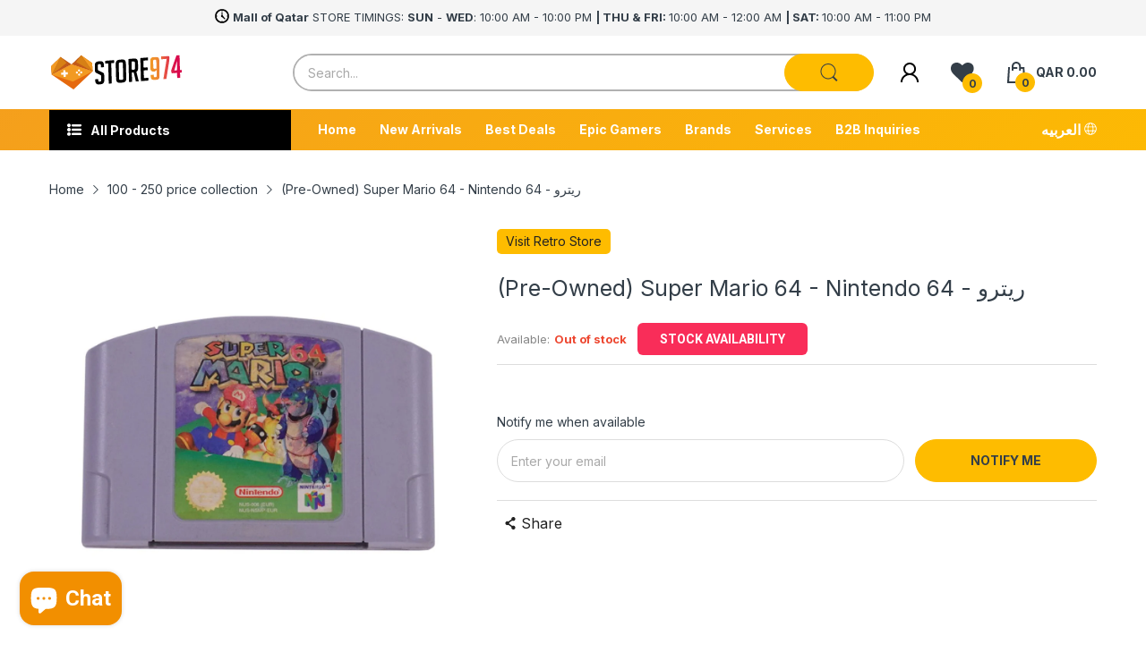

--- FILE ---
content_type: text/javascript; charset=utf-8
request_url: https://store974.com/products/pre-owned-super-mario-64-nintendo-67.js
body_size: 405
content:
{"id":7426828435634,"title":"(Pre-Owned) Super Mario 64 - Nintendo  64 - ريترو","handle":"pre-owned-super-mario-64-nintendo-67","description":"\u003ch3\u003eDescription: \u003c\/h3\u003e\n\u003ctable width=\"207\" data-mce-fragment=\"1\"\u003e\n\u003ctbody data-mce-fragment=\"1\"\u003e\n\u003ctr data-mce-fragment=\"1\"\u003e\n\u003ctd width=\"109\" data-mce-fragment=\"1\"\u003eCondition\u003c\/td\u003e\n\u003ctd width=\"98\" data-mce-fragment=\"1\"\u003eUsed\u003c\/td\u003e\n\u003c\/tr\u003e\n\u003ctr data-mce-fragment=\"1\"\u003e\n\u003ctd data-mce-fragment=\"1\"\u003eGrade \u003c\/td\u003e\n\u003ctd data-mce-fragment=\"1\"\u003eB\u003c\/td\u003e\n\u003c\/tr\u003e\n\u003ctr data-mce-fragment=\"1\"\u003e\n\u003ctd data-mce-fragment=\"1\"\u003eRegion Standard\u003c\/td\u003e\n\u003ctd data-mce-fragment=\"1\"\u003eEUR\/PAL\u003c\/td\u003e\n\u003c\/tr\u003e\n\u003c\/tbody\u003e\n\u003c\/table\u003e\n\u003cbr\u003e","published_at":"2022-08-30T12:55:28+03:00","created_at":"2022-08-27T15:48:24+03:00","vendor":"Retro","type":"Retro","tags":["nintendo","nintendo 64","nintendo 64 game","nintendo 64 games","nintendo64","nintendo64 game","nintendo64 games","RETRO","retro game"],"price":24900,"price_min":24900,"price_max":24900,"available":false,"price_varies":false,"compare_at_price":null,"compare_at_price_min":0,"compare_at_price_max":0,"compare_at_price_varies":false,"variants":[{"id":42308376002738,"title":"Default Title","option1":"Default Title","option2":null,"option3":null,"sku":"6046311344","requires_shipping":true,"taxable":true,"featured_image":null,"available":false,"name":"(Pre-Owned) Super Mario 64 - Nintendo  64 - ريترو","public_title":null,"options":["Default Title"],"price":24900,"weight":0,"compare_at_price":null,"inventory_management":"shopify","barcode":"974975977974","quantity_rule":{"min":1,"max":null,"increment":1},"quantity_price_breaks":[],"requires_selling_plan":false,"selling_plan_allocations":[]}],"images":["\/\/cdn.shopify.com\/s\/files\/1\/2301\/4381\/products\/10-SUPER64MARIO_1-248534.jpg?v=1661908118"],"featured_image":"\/\/cdn.shopify.com\/s\/files\/1\/2301\/4381\/products\/10-SUPER64MARIO_1-248534.jpg?v=1661908118","options":[{"name":"Title","position":1,"values":["Default Title"]}],"url":"\/products\/pre-owned-super-mario-64-nintendo-67","media":[{"alt":"(Pre-Owned) Super Mario 64 - Nintendo 64 - Store 974 | ستور ٩٧٤","id":26458947289266,"position":1,"preview_image":{"aspect_ratio":1.0,"height":1100,"width":1100,"src":"https:\/\/cdn.shopify.com\/s\/files\/1\/2301\/4381\/products\/10-SUPER64MARIO_1-248534.jpg?v=1661908118"},"aspect_ratio":1.0,"height":1100,"media_type":"image","src":"https:\/\/cdn.shopify.com\/s\/files\/1\/2301\/4381\/products\/10-SUPER64MARIO_1-248534.jpg?v=1661908118","width":1100}],"requires_selling_plan":false,"selling_plan_groups":[]}

--- FILE ---
content_type: text/javascript; charset=UTF-8
request_url: https://maat-logip.herokuapp.com/app/logiptrack?callback=document.logipcallback&shop=store974.myshopify.com
body_size: 365
content:
/**/document.logipcallback({"result":"Success","code":"1","tmp":{"ip":"3.137.136.252","countryCode":"US","stateName":"Ohio","cityName":"Dublin","coord_latitude":"40.0992","coord_longitude":"-83.1141"}});

--- FILE ---
content_type: text/javascript;charset=UTF-8
request_url: https://searchserverapi1.com/recommendations?api_key=9c0N4F4R7e&recommendation_widget_key=0R9M1P1W2I6Z7F6&request_page=product&product_ids=7426828435634&recommendation_collection=&output=jsonp&callback=jQuery37109595284020174104_1768929618930&_=1768929618931
body_size: 2410
content:
jQuery37109595284020174104_1768929618930({"totalItems":1331,"startIndex":0,"itemsPerPage":10,"currentItemCount":10,"recommendation":{"title":"People Also Buying"},"items":[{"product_id":"7362884174002","original_product_id":"7362884174002","title":"(Pre-Owned) WWF Superstars 2 - Gameboy Color - \u0631\u064a\u062a\u0631\u0648","description":"Description:  Crunching clotheslines, devastating dropkicks, backbreaking bodyslams, step through the ropes for all-new WWF action. Match your skills against 6 of the toughest WWF Superstars in tag team and singles matches, on the mat, in the air, in the ring or inside the steel cage!       Condition  Used   Rated Everyone","link":"\/products\/pre-owned-wwf-superstars-2-gameboy-color","price":"124.3400","list_price":"0.0000","quantity":"1","product_code":"604668453","image_link":"https:\/\/cdn.shopify.com\/s\/files\/1\/2301\/4381\/products\/37-SuperStars-586678_large.jpg?v=1657684593","vendor":"Retro","discount":"0","add_to_cart_id":"42106950680754","shopify_variants":[{"variant_id":"42106950680754","sku":"604668453","barcode":"974974635974","price":"124.3400","list_price":"0.0000","taxable":"1","options":{"Title":"Default Title"},"available":"1","search_variant_metafields_data":[],"filter_variant_metafields_data":[],"image_link":"","image_alt":"","quantity_at_location_31076933":"2","quantity_total":"2","link":"\/products\/pre-owned-wwf-superstars-2-gameboy-color?variant=42106950680754"}],"shopify_images":["https:\/\/cdn.shopify.com\/s\/files\/1\/2301\/4381\/products\/37-SuperStars-586678_large.jpg?v=1657684593"],"shopify_images_alt":["(Pre-Owned) WWF Superstars 2 - Gameboy Color - Store 974 | \u0633\u062a\u0648\u0631 \u0669\u0667\u0664"],"tags":"gameboy[:ATTR:]Gameboy color[:ATTR:]Gameboy games[:ATTR:]GBC[:ATTR:]Grade B[:ATTR:]RETRO[:ATTR:]retro game[:ATTR:]under-10000[:ATTR:]used games","quantity_total":"2","quantity_at_location_31076933":"2"},{"product_id":"7977963192498","original_product_id":"7977963192498","title":"(Pre-Owned) Asterix & Obelix - Super Nintendo Entertainment System - \u0631\u064a\u062a\u0631\u0648","description":"Condition Used   Grade  B   Region Standard EUR\/PAL","link":"\/products\/pre-owned-asterix-obelix-super-nintendo-entertainment-system-\u0631\u064a\u062a\u0631\u0648-1","price":"199.0000","list_price":"0.0000","quantity":"1","product_code":"6046124488","image_link":"https:\/\/cdn.shopify.com\/s\/files\/1\/2301\/4381\/files\/asterix_obelix-126880_large.jpg?v=1710986034","vendor":"Retro","discount":"0","add_to_cart_id":"43832555897010","shopify_variants":[{"variant_id":"43832555897010","sku":"6046124488","barcode":"974978213953","price":"199.0000","list_price":"0.0000","taxable":"1","options":{"Title":"Default Title"},"available":"1","search_variant_metafields_data":[],"filter_variant_metafields_data":[],"image_link":"","image_alt":"","quantity_at_location_31076933":"1","quantity_at_location_67205333170":"1","quantity_total":"2","link":"\/products\/pre-owned-asterix-obelix-super-nintendo-entertainment-system-\u0631\u064a\u062a\u0631\u0648-1?variant=43832555897010"}],"shopify_images":["https:\/\/cdn.shopify.com\/s\/files\/1\/2301\/4381\/files\/asterix_obelix-126880_large.jpg?v=1710986034"],"shopify_images_alt":["(Pre-Owned) Asterix & Obelix - Super Nintendo Entertainment System - \u0631\u064a\u062a\u0631\u0648 - Store 974 | \u0633\u062a\u0648\u0631 \u0669\u0667\u0664"],"tags":"Grade B[:ATTR:]nintendo[:ATTR:]RETRO[:ATTR:]retro game[:ATTR:]snes[:ATTR:]snes game[:ATTR:]snes games[:ATTR:]Super Nintendo[:ATTR:]Super Nintendo Entertainment System[:ATTR:]under-10000","quantity_total":"2","quantity_at_location_31076933":"1","quantity_at_location_67205333170":"1"},{"product_id":"7981297074354","original_product_id":"7981297074354","title":"(Pre-Owned) Juiced - Playstation 2 - \u0631\u064a\u062a\u0631\u0648","description":"Condition Used   Grade  B   Region Standard EUR\/PAL   Contents Manual","link":"\/products\/pre-owned-juiced-playstation-2-\u0631\u064a\u062a\u0631\u0648","price":"99.0000","list_price":"0.0000","quantity":"1","product_code":"6047624701","image_link":"https:\/\/cdn.shopify.com\/s\/files\/1\/2301\/4381\/files\/juiced-133188_large.jpg?v=1711333761","vendor":"Retro","discount":"0","add_to_cart_id":"43846583779506","shopify_variants":[{"variant_id":"43846583779506","sku":"6047624701","barcode":"974978214166","price":"99.0000","list_price":"0.0000","taxable":"1","options":{"Title":"Default Title"},"available":"1","search_variant_metafields_data":[],"filter_variant_metafields_data":[],"image_link":"","image_alt":"","quantity_at_location_68171071666":"1","quantity_total":"1","link":"\/products\/pre-owned-juiced-playstation-2-\u0631\u064a\u062a\u0631\u0648?variant=43846583779506"}],"shopify_images":["https:\/\/cdn.shopify.com\/s\/files\/1\/2301\/4381\/files\/juiced-133188_large.jpg?v=1711333761"],"shopify_images_alt":["(Pre-Owned) Juiced - Playstation 2 - \u0631\u064a\u062a\u0631\u0648 - Store 974 | \u0633\u062a\u0648\u0631 \u0669\u0667\u0664"],"tags":"Grade B[:ATTR:]PlayStation[:ATTR:]Playstation 1[:ATTR:]playstation game[:ATTR:]playstation games[:ATTR:]PlayStation1[:ATTR:]ps1[:ATTR:]ps1 game[:ATTR:]ps1 games[:ATTR:]RETRO[:ATTR:]retro game[:ATTR:]under-10000[:ATTR:]used games[:ATTR:]Used PlayStation 1","quantity_total":"1","quantity_at_location_68171071666":"1"},{"product_id":"7422816059570","original_product_id":"7422816059570","title":"(Pre-Owned) NBA Live 2003 - PlayStation 2 - \u0631\u064a\u062a\u0631\u0648","description":"Description:    Condition Used   Grade  B   Region Standard EUR\/PAL","link":"\/products\/pre-owned-nba-live-2003-playstation-2","price":"149.0000","list_price":"0.0000","quantity":"1","product_code":"6047611128","image_link":"https:\/\/cdn.shopify.com\/s\/files\/1\/2301\/4381\/products\/156-NBALIVE2003-463790_large.jpg?v=1661202286","vendor":"Retro","discount":"0","add_to_cart_id":"42290992808114","shopify_variants":[{"variant_id":"42290992808114","sku":"6047611128","barcode":"9749758385974","price":"149.0000","list_price":"0.0000","taxable":"1","options":{"Title":"Default Title"},"available":"1","search_variant_metafields_data":[],"filter_variant_metafields_data":[],"image_link":"","image_alt":"","quantity_at_location_31076933":"1","quantity_total":"1","link":"\/products\/pre-owned-nba-live-2003-playstation-2?variant=42290992808114"}],"shopify_images":["https:\/\/cdn.shopify.com\/s\/files\/1\/2301\/4381\/products\/156-NBALIVE2003-463790_large.jpg?v=1661202286"],"shopify_images_alt":["(Pre-Owned) NBA Live 2003 - PlayStation 2 - Store 974 | \u0633\u062a\u0648\u0631 \u0669\u0667\u0664"],"tags":"Grade B[:ATTR:]Playstation 2[:ATTR:]Playstation 2 game[:ATTR:]Playstation 2 games[:ATTR:]playstation game[:ATTR:]ps2 game[:ATTR:]ps2 games[:ATTR:]RETRO[:ATTR:]retro game[:ATTR:]under-10000[:ATTR:]used games","quantity_total":"1","quantity_at_location_31076933":"1"},{"product_id":"7799221846194","original_product_id":"7799221846194","title":"(Pre-Owned) Largo Winch: Empire Under Threat - PlayStation 2 - \u0631\u064a\u062a\u0631\u0648","description":"Condition Used \/ With Manual   Grade  B   Region Standard EUR\/PAL","link":"\/products\/pre-owned-largo-winch-empire-under-threat-playstation-2-\u0631\u064a\u062a\u0631\u0648","price":"99.0000","list_price":"0.0000","quantity":"1","product_code":"6047622176","image_link":"https:\/\/cdn.shopify.com\/s\/files\/1\/2301\/4381\/products\/14_0995ff99-e56c-4d39-a305-b1ba3da332f1-642607_large.jpg?v=1698093970","vendor":"Retro","discount":"0","add_to_cart_id":"43299866575026","shopify_variants":[{"variant_id":"43299866575026","sku":"6047622176","barcode":"974978212810","price":"99.0000","list_price":"0.0000","taxable":"1","options":{"Title":"Default Title"},"available":"1","search_variant_metafields_data":[],"filter_variant_metafields_data":[],"image_link":"","image_alt":"","quantity_at_location_31076933":"1","quantity_total":"1","link":"\/products\/pre-owned-largo-winch-empire-under-threat-playstation-2-\u0631\u064a\u062a\u0631\u0648?variant=43299866575026"}],"shopify_images":["https:\/\/cdn.shopify.com\/s\/files\/1\/2301\/4381\/products\/14_0995ff99-e56c-4d39-a305-b1ba3da332f1-642607_large.jpg?v=1698093970"],"shopify_images_alt":["(Pre-Owned) Largo Winch: Empire Under Threat - PlayStation 2 - \u0631\u064a\u062a\u0631\u0648 - Store 974 | \u0633\u062a\u0648\u0631 \u0669\u0667\u0664"],"tags":"Grade B[:ATTR:]Playstation 2[:ATTR:]Playstation 2 game[:ATTR:]Playstation 2 games[:ATTR:]playstation game[:ATTR:]ps2 game[:ATTR:]ps2 games[:ATTR:]RETRO[:ATTR:]retro game[:ATTR:]under-10000[:ATTR:]used games","quantity_total":"1","quantity_at_location_31076933":"1"},{"product_id":"8352555532466","original_product_id":"8352555532466","title":"(Pre-Owned) The Hunt For Red October - Gameboy Classic - \u0631\u064a\u062a\u0631\u0648","description":"Description:     Condition Used   Grade  B     Region Standard EUR\/PAL","link":"\/products\/pre-owned-the-hunt-for-red-october-gameboy-classic-\u0631\u064a\u062a\u0631\u0648","price":"149.0000","list_price":"0.0000","quantity":"1","product_code":"6046629885","image_link":"https:\/\/cdn.shopify.com\/s\/files\/1\/2301\/4381\/files\/qutdgfq_large.jpg?v=1731408784","vendor":"Retro","discount":"0","add_to_cart_id":"44887542300850","shopify_variants":[{"variant_id":"44887542300850","sku":"6046629885","barcode":"974978216193","price":"149.0000","list_price":"0.0000","taxable":"1","options":{"Title":"Default Title"},"available":"1","search_variant_metafields_data":[],"filter_variant_metafields_data":[],"image_link":"","image_alt":"","quantity_at_location_67205333170":"1","quantity_total":"1","link":"\/products\/pre-owned-the-hunt-for-red-october-gameboy-classic-\u0631\u064a\u062a\u0631\u0648?variant=44887542300850"}],"shopify_images":["https:\/\/cdn.shopify.com\/s\/files\/1\/2301\/4381\/files\/qutdgfq_large.jpg?v=1731408784"],"shopify_images_alt":["(Pre-Owned) The Hunt For Red October - Gameboy Classic - \u0631\u064a\u062a\u0631\u0648 - Store 974 | \u0633\u062a\u0648\u0631 \u0669\u0667\u0664"],"tags":"gameboy[:ATTR:]gameboy classic[:ATTR:]gameboy classic game[:ATTR:]Gameboy games[:ATTR:]gbc[:ATTR:]RETRO[:ATTR:]retro game[:ATTR:]under-10000[:ATTR:]used gameboy classic[:ATTR:]used gbc","quantity_total":"1","quantity_at_location_67205333170":"1"},{"product_id":"7981565411506","original_product_id":"7981565411506","title":"(Pre-Owned) Pacific Warriors II - Playstation 2 - \u0631\u064a\u062a\u0631\u0648","description":"Condition Used   Grade  B   Region Standard EUR\/PAL   Contents Manual","link":"\/products\/pre-owned-pacific-warriors-ii-playstation-2-\u0631\u064a\u062a\u0631\u0648","price":"99.0000","list_price":"0.0000","quantity":"1","product_code":"6047624716","image_link":"https:\/\/cdn.shopify.com\/s\/files\/1\/2301\/4381\/files\/pacificwarriorsII-140801_large.jpg?v=1711334097","vendor":"Retro","discount":"0","add_to_cart_id":"43846869811378","shopify_variants":[{"variant_id":"43846869811378","sku":"6047624716","barcode":"974978214181","price":"99.0000","list_price":"0.0000","taxable":"1","options":{"Title":"Default Title"},"available":"1","search_variant_metafields_data":[],"filter_variant_metafields_data":[],"image_link":"","image_alt":"","quantity_at_location_67205333170":"1","quantity_total":"1","link":"\/products\/pre-owned-pacific-warriors-ii-playstation-2-\u0631\u064a\u062a\u0631\u0648?variant=43846869811378"}],"shopify_images":["https:\/\/cdn.shopify.com\/s\/files\/1\/2301\/4381\/files\/pacificwarriorsII-140801_large.jpg?v=1711334097"],"shopify_images_alt":["(Pre-Owned) Pacific Warriors II - Playstation 2 - \u0631\u064a\u062a\u0631\u0648 - Store 974 | \u0633\u062a\u0648\u0631 \u0669\u0667\u0664"],"tags":"Grade B[:ATTR:]PlayStation[:ATTR:]Playstation 1[:ATTR:]playstation game[:ATTR:]playstation games[:ATTR:]PlayStation1[:ATTR:]ps1[:ATTR:]ps1 game[:ATTR:]ps1 games[:ATTR:]RETRO[:ATTR:]retro game[:ATTR:]under-10000[:ATTR:]used games[:ATTR:]Used PlayStation 1","quantity_total":"1","quantity_at_location_67205333170":"1"},{"product_id":"7422736466098","original_product_id":"7422736466098","title":"(Pre-Owned) Babe: German Edition - PlayStation 2 - \u0631\u064a\u062a\u0631\u0648","description":"Description:    Condition Used   Grade  B   Region Standard EUR\/PAL   Contents Manual","link":"\/products\/pre-owned-babe-german-edition-playstation-2","price":"85.0000","list_price":"149.0000","quantity":"1","product_code":"6047611072","image_link":"https:\/\/cdn.shopify.com\/s\/files\/1\/2301\/4381\/products\/101-BABE-520965_large.jpg?v=1661201912","vendor":"Retro","discount":"43","add_to_cart_id":"42290621153458","shopify_variants":[{"variant_id":"42290621153458","sku":"6047611072","barcode":"9749758328974","price":"85.0000","list_price":"149.0000","taxable":"1","options":{"Title":"Default Title"},"available":"1","search_variant_metafields_data":[],"filter_variant_metafields_data":[],"image_link":"","image_alt":"","quantity_at_location_31076933":"1","quantity_total":"1","link":"\/products\/pre-owned-babe-german-edition-playstation-2?variant=42290621153458"}],"shopify_images":["https:\/\/cdn.shopify.com\/s\/files\/1\/2301\/4381\/products\/101-BABE-520965_large.jpg?v=1661201912"],"shopify_images_alt":["(Pre-Owned) Babe: German Edition - PlayStation 2 - Store 974 | \u0633\u062a\u0648\u0631 \u0669\u0667\u0664"],"tags":"Grade B[:ATTR:]Playstation 2[:ATTR:]Playstation 2 game[:ATTR:]Playstation 2 games[:ATTR:]playstation game[:ATTR:]ps2 game[:ATTR:]ps2 games[:ATTR:]RETRO[:ATTR:]retro game[:ATTR:]under-10000[:ATTR:]used games","quantity_total":"1","quantity_at_location_31076933":"1"},{"product_id":"7422793449650","original_product_id":"7422793449650","title":"(Pre-Owned) Moto GP 2 - PlayStation 2 - \u0631\u064a\u062a\u0631\u0648","description":"Description:    Condition Used   Grade  B   Region Standard EUR\/PAL   Contents Manual","link":"\/products\/pre-owned-moto-gp-2-playstation-2","price":"149.0000","list_price":"0.0000","quantity":"1","product_code":"6047611101","image_link":"https:\/\/cdn.shopify.com\/s\/files\/1\/2301\/4381\/products\/130-PS2MOTOGP2-780145_large.jpg?v=1661202286","vendor":"Retro","discount":"0","add_to_cart_id":"42290872746162","shopify_variants":[{"variant_id":"42290872746162","sku":"6047611101","barcode":"9749758359974","price":"149.0000","list_price":"0.0000","taxable":"1","options":{"Title":"Default Title"},"available":"1","search_variant_metafields_data":[],"filter_variant_metafields_data":[],"image_link":"","image_alt":"","quantity_at_location_31076933":"1","quantity_total":"1","link":"\/products\/pre-owned-moto-gp-2-playstation-2?variant=42290872746162"}],"shopify_images":["https:\/\/cdn.shopify.com\/s\/files\/1\/2301\/4381\/products\/130-PS2MOTOGP2-780145_large.jpg?v=1661202286"],"shopify_images_alt":["(Pre-Owned) Moto GP 2 - PlayStation 2 - Store 974 | \u0633\u062a\u0648\u0631 \u0669\u0667\u0664"],"tags":"Grade B[:ATTR:]Playstation 2[:ATTR:]Playstation 2 game[:ATTR:]Playstation 2 games[:ATTR:]playstation game[:ATTR:]ps2 game[:ATTR:]ps2 games[:ATTR:]RETRO[:ATTR:]retro game[:ATTR:]under-10000[:ATTR:]used games","quantity_total":"1","quantity_at_location_31076933":"1"},{"product_id":"7426735112370","original_product_id":"7426735112370","title":"(Pre-Owned) Complete Tennis: Davis Cup - PlayStation 1 - \u0631\u064a\u062a\u0631\u0648","description":"Description:    Condition Used   Grade  B   Region Standard EUR\/PAL   Contents Manual","link":"\/products\/pre-owned-complete-tennis-davis-cup-playstation-1","price":"69.0000","list_price":"0.0000","quantity":"1","product_code":"6047111229","image_link":"https:\/\/cdn.shopify.com\/s\/files\/1\/2301\/4381\/products\/Completetennis-439192_large.jpg?v=1662432416","vendor":"Retro","discount":"0","add_to_cart_id":"42308182900914","shopify_variants":[{"variant_id":"42308182900914","sku":"6047111229","barcode":"974975861974","price":"69.0000","list_price":"0.0000","taxable":"1","options":{"Title":"Default Title"},"available":"1","search_variant_metafields_data":[],"filter_variant_metafields_data":[],"image_link":"","image_alt":"","quantity_at_location_31076933":"1","quantity_total":"1","link":"\/products\/pre-owned-complete-tennis-davis-cup-playstation-1?variant=42308182900914"}],"shopify_images":["https:\/\/cdn.shopify.com\/s\/files\/1\/2301\/4381\/products\/Completetennis-439192_large.jpg?v=1662432416"],"shopify_images_alt":["(Pre-Owned) Complete Tennis: Davis Cup - PlayStation 1 - Store 974 | \u0633\u062a\u0648\u0631 \u0669\u0667\u0664"],"tags":"Grade B[:ATTR:]PlayStation[:ATTR:]Playstation 1[:ATTR:]playstation game[:ATTR:]playstation games[:ATTR:]PlayStation1[:ATTR:]ps1[:ATTR:]ps1 game[:ATTR:]ps1 games[:ATTR:]RETRO[:ATTR:]retro game[:ATTR:]under-10000[:ATTR:]used games[:ATTR:]Used PlayStation 1","quantity_total":"1","quantity_at_location_31076933":"1"}]});

--- FILE ---
content_type: application/javascript; charset=utf-8
request_url: https://searchanise-ef84.kxcdn.com/preload_data.9c0N4F4R7e.js
body_size: 11166
content:
window.Searchanise.preloadedSuggestions=['pc case','gaming keyboard','gaming mouse','gaming chair','mouse pad','funko pop','gaming pc','gaming monitor','gaming laptop','gaming headset','mechanical keyboard','power supply','cpu cooler','monitor arm','nintendo switch','key caps','graphics card','case pc','thermal paste','pc gaming','wireless mouse','ddr5 ram','gaming table','epic gamers','razer mouse','logitech mouse','gift card','lian li case','microphone usb','m.2 ssd','head set','led strip','ps5 console','g fuel','razer keyboard','rtx 3060 ti','led lights','monitor stand','twinkly app controlled rgbw light string','pre built pc','liquid cooler','gaming desk','steel series','ps5 controller','wireless keyboard','intel motherboard','ducky keyboard','16 gb ram','wireless headset','xbox controller','asus monitor','steering wheel','asus rog','nintendo switch games','razer headset','xpg ram','playstation 5 console','mic stand','water cooling','1tb ssd','glorious model o','3d printer','rtx 4070 ti','one piece','logitech g pro','pc cases','pre owned','32gb ram','nintendo switch 2','144hz monitor','hyper x','harry potter','gaming laptops','usb hub','table gaming','4k monitor','m.2 nvme','lian li fan','ddr4 ram','gaming chairs','gaming headphone','mini itx','epic gamers monitor','ps5 games','ducky one 3','ssd 1tb','nzxt kraken','lian li','motherboard amd','red magic','benq monitor','display port','ssd 2tb','hard drive','logitech keyboard','aio cooler','mouse mat','4090 graphics card','pre built gaming pc','mother board','racing wheel','mini pc','g pro wireless','rtx 3080 ti','steam deck','rtx 2070 super','laptop stand','monitor mount','amd ryzen 5 3600','gift cards','cable management','rgb fan','rtx 3070 ti','atx case','amd ryzen','gtx 1660 super','ps4 controller','play station','240 hz monitor','web cam','keyboard switches','rtx 2080 ti','rtx 2060 super','usb c','lian li fans','nvme ssd','gaming monitors','4070 ti super','rgb fans','120mm fan','thermal pad','msi monitor','gaming headphones','pokemon tcg','corsair case','glorious mouse','am5 motherboard','rog ally','gaming mouse pad','thermaltake case','ethernet cable','cooler master','wifi adapter','power supply 750w','lga 1700 motherboard','sim racing','demon slayer','air cooler','rtx 4060 ti','mini itx motherboard','playstation gift card','white keyboard','nano leaf','asus rog ally','oled monitor','stream deck','thrust master','mini itx case','deep cool','2tb ssd','wifi router','graphic card','xbox series x','white case','rgb strip','ram ddr5','arcade machine','intel i7','16gb ram','jk anime','rtx 4070 super','corsair vengeance','rtx 4080 super','wireless gaming mouse','mobile phone','bluetooth adapter','portable monitor','anne pro 2','hyperx mic','power bank','hdmi cable','asus tuf','game boy','nzxt fans','capture card','model o','power cable','pre built','rtx 5070 ti','laptop ram','pc controller','hard disk','led light','microphone stand','play station 5','nintendo ds','case fans','samsung ssd','msi laptop','black shark','pc speakers','itx case','laptop cooler','valorant points','curved monitor','ducky one 2','intel core','vr headset','gaming screen','moza racing','sata ssd','sd card','g pro','smart home','lg monitor','headset stand','micro atx case','oculus quest 2','external ssd','retro console','power supply 650w','thermal take','nzxt h510','mechanical keyboards','cooling pad','board games','am4 motherboard','mid tower cases','ssd m.2','liquid cooling','govee lights','asus laptop','60% gaming keyboard','mic arm','msi motherboard','rtx 3070 gaming','sata cable','funko pop figure','hyper x headset','water cooler','240hz monitor','amd motherboards','next level racing','ps2 games','boom arm','external hard drive','wrist rest','rtx 3090 ti','logitech g','32 gb ram','razer viper','dragon ball','philips hue','internal ssd','samsung monitor','xigmatek case','iphone 16 pro max','sound card','rtx 2080 super','ram ddr4','wireless headphones','8gb ram','pop figure','steelseries arctis','corsair fan','gtx 1660 ti','nzxt cooler','laptop gaming','rgb lights','gtx 1080 ti','sfx power supply','flight simulator','epic gamers chair','asus rog phone','razer kraken','cpu fan','key board','bean bag','gaming pc case','gaming keyboard and mouse','raspberry pi','thermal grizzly','pokemon cards','astro a50','mini keyboard','ryzen 7 3700x','lenovo legion','amd motherboard','geforce rtx 3060','laptop bag','rtx 3080 nvidia','full tower','ear phone','mouse gaming','power supply 850w','rtx 4070 ti super','glorious model d','razer huntsman','pc build','white pc case','aio cpu cooler','case fan','sony ps5','hobs pirma','i7 9700k','apex pro tkl','steam card','pc gaming computer','logitech headset','cable extensions','epic gamer','windows 10 pro','27 inch monitor','keyboard gaming','steel series headset','ducky keycaps','stranger things','core i7','core i5','4080 graphics card','lan cable','usb cable','gameboy advance','steel series keyboards','2k monitor','lian li o11','ear buds','star wars','gtx 1650 super','z790 ddr5','gfuel shaker','coiled cable','30 series gpu','gaming tables','razer huntsman mini','gaming phone','5080 graphics card','gigabyte aorus','benq zowie','gaming mousepad','m.2 2tb','ducky one','wifi card','xbox series s','sound proofing','x570 motherboard','power supply 1000w','glorious mouse pad','i5 12400f','rtx 3090 24gb','keyboard and mouse','white mouse','mid tower case','1 tb ssd','micro atx','gaming mouse wireless','ryzen 5 5600x','lian li strimer','keyboard cable','apex pro','monitor 144hz','key switches','racing seat','led strips','white monitor','z390 motherboard','rtx 40 series','ram 16gb','aoc monitor','corsair keyboard','b550 motherboard','racing chair','i9 9900k','tower case','usb c hub','gaming accessories','nvme m.2','ps3 games','ryzen 7 7800x3d','logitech g pro x superlight','macbook pro','graphics card rtx','tai hao','mid tower','samsung 980 pro','web camera','ddr4 16gb','intel i5','apple watch','figure used','compressed air','display port cable','steam gift card','tecware phantom','gaming keyboards','xiaomi monitor','iphone 17 pro max','dx racer','nzxt fan','corsair ram','dt 990 pro','custom keyboard','razer viper mini','gaming glasses','mouse wireless','amd ryzen 5','razer blackshark v2','amd ryzen 7','prebuilt pc','flash drive','asus tuf gaming','usb adapter','super mario','nintendo switch lite','64gb ram','750w psu','i9 13900k','logitech g502','desk mat','rog strix','meta quest 3','key cap','5090 graphics cards','dxracer chair','playstation controller','32gb ddr5','ssd sata','cpu air cooler','micro sd','4tb ssd','intel i9','rx 7900 xtx','geforce rtx','wireless gaming headset','chair gaming','type c','gaming case','water block','handheld console','full tower case','b450 motherboard','rubber keycaps','gaming mice','zotac mini pc','glorious keyboard','blue yeti','alienware laptop','360mm radiator','tp link','monitor 240hz','hyper x mic','3070 graphics card','pbt keycaps','gaming desktop','microphone mount','lenovo legion 5','850w power supply','alienware gaming monitor','gaming microphone','140mm fan','razer viper ultimate','headphone stand','portable ssd','computer case','keyboard wireless','ps5 ssd','asus keyboard','dual monitor arm','gaming router','intel core i7','logitech g pro wireless','smart watch','windows 10 home','motherboard intel','fan hub','team group','lg ultragear','144 hz monitor','z690 motherboard','ps1 games','2 tb ssd','wall mount','razer deathadder','final mouse','razer laptop','1 tb hdd','i7 13700k','mouse pads','m.2 1tb','i7 12700k','hdmi to displayport','keyboard case','racing simulator','nubia redmagic','table gaming desk','asus motherboard','32 inch monitor','ps4 console','build pc','lga 1200 motherboard','micro sd card','anne pro','2tb hdd','hyte y70','razer blade','asus case','ram 32gb','cooling fan','flight joystick','royal kludge','mouse bungee','model d','i7 10700k','wireless charger','game boy advance','lian li pc-o11','cougar chair','rtx 40 laptop','pc fans','razer mousepad','arabic keyboard','steelseries keyboard','red dragon','vertical mount','jujutsu kaisen','gigabyte monitor','asus motherboards','smart light','bluetooth mouse','mouse logitech','gameboy console','next level','sony playstation 5','bluetooth keyboard','ips monitor','ryzen 7 5800x','wireless microphone','hyperx quadcast','world cup','funko pop figure one piece','ps5 pro','gaming headsets','ddr5 32gb','nintendo 3ds','intel cpu','pre owned pc','razer mic','ssd nvme','i9 12900k','z790 motherboard','kbd fans','nintendo switch controller','pc case white','noctua fan','epic gamers fridge','rtx 4090 ti','microsoft surface','razer blackwidow','razer headphones','cable extension','b650 motherboard','ssd 4tb','keycaps ducky one 2 mini','docking station','deepcool case','logitech g pro x','mouse and keyboard','head phones','ducky one 2 sf','ram 8gb','core i9','mouse razer','msi geforce rtx 2060','شاشة العاب','ddr5 motherboard','call of duty','mini monitor','rgb light','redmagic 7s pro','in ear','rtx 3060ti','mixer audio','dp cable','mini case','graphics cards','1440p monitor','epic chair','board game','msi case','external gpu','650w power supply','memory card','cherry mx','ring light','light bar','m.2 ssd 1tb','1tb hdd','cat 8 ethernet cable','spider man','neon light','thermaltake fan','video card','corsair headset','2tb m.2','pink keyboard','audio interface','steelseries headset','keyboard white','logitech g29','gaming headset wireless','angry miao','ps4 games','razer chair','m2 ssd','3080 graphics card','i9 14900k','wd black','4060 ti graphics card','nintendo games','tkl keyboard','pc pre built','i9 10900k','gaming computer','hyperx cloud','usb c cable','redmagic phone','gaming mic','amd cpu','astro a40','1tb m.2','pre build pc','atx motherboard','8 gb ram','synology nas','lian li uni fan','samsung odyssey','go xlr','monitor 4k','team group ddr5','xbox one','fan splitter','corsair dominator','حامل شاشة','screw driver','pc storage','كرت الشاشة','lian li o11 dynamic','razer basilisk','i7 14700k','nzxt h510 elite','keyboard ducky','gaming laptops rtx','qhd monitor','water cooler cpu','ddr4 motherboard','intel arc','pcie cable','wifi extender','wireless gaming keyboard','green screen','amd radeon','razer microphone','legion go','rtx 5060 ti','360mm aio','moza r5','intel processor','gamdias case','funko pop one piece','gpu support','league of legends','fifa world cup qatar 2022','gaming bundle','t force','desk pad','intel core i5','i5 9600k','1000w power supply','ddr3 ram','mouse skates','xigmatek aquarius plus','samsung 970 evo','mechanical gaming keyboard','hyper x cloud 2','rx 5700 xt','amd ryzen 9','dual monitor stand','prebuilt gaming pc','macbook air','gear shifter','store 974 gift card','asus router','sound proof','asus prime','pro controller','microphone arm','playstation 2 games','curved gaming monitor','ek water cool','funko pop marvel','rgb cable','laptop cooling pad','acoustic foam','case white','lga 1700 cpu cooler','amd gpu','action figures','4k monitor 144hz','rgb mouse pad','montech case','360hz monitor','glass mousepad','street fighter','2tb nvme','led neon','white gpu','white motherboard','display port to hdmi','4070 graphics card','rog phone','rtx 4080 ti','riser cable','tv gaming','steering wheel for pc','phone stand','logitech webcam','samsung 990 pro','hyperx keyboard','rtx ti','usb extension','ryzen 7 9800x3d','corsair fans','gaming keyboard 60%','head set gaming','m.2 ssd 2tb','game cube','key caps ducky','nvidia geforce rtx 2070 super 8gb','gaming console','case rgb','thermal pads','bandai anime','hyte y60','asus proart','1tb nvme','asus mouse','nvidia rtx','fan controller','msi z790','pc screen','one piece funko','gigabyte motherboard','lian li cooler','wireless earbuds','mouse pad extended','nzxt kraken z73','geforce rtx 3070','lian li galahad','phone cooler','joy con','stand monitor','roblox gift card','itx motherboard','rgb keyboard','rx 6600 xt','cpu case','oculus vr','64 gb ram','zotac gaming','1tb ssd m.2','air purifier','power adapter','rtx 3080ti','rk61 keyboard','sony inzone','iphone 12 pro','usb microphone','grava star','ergonomic mouse','play seat','cat litter box','razer keycaps','psu cable','ekwb fitting','led light strip','headset wireless','240mm aio','dust cleaner','xbox games','pokemon card','razer deathadder v2','wii u','xiaomi mi','ducky one 3 mini','3050 graphics card','ssd enclosure','hdmi splitter','pop filter','cable mod','ergonomic chair','لوحة مفاتيح','water pump','noble chair','ddr4 32gb','switch bot','lenovo legion go','be quiet','glorious model','nanoleaf light panels','lga 1151 motherboard','back pack','rgb controller','nintendo switch oled','amd ryzen 5 2600','gaming controller','geforce rtx 3090','intel core i9-9900k','epic gamers table','mouse pad xxl','elgato stream deck','32 gb ram ddr4','gaming monitor 144hz','custom build pc','500gb ssd','glorious model o wireless','gtx 1050ti','my hero academia','addlink ssd','ddr5 ram 32gb','cooler master case','hp laptop','sata to usb','huntsman mini','astro a10','arcade stick','western digital','build service','network card','pink chair','pink case','120hz monitor','deepcool cooler','corsair power supply','itunes card','pc accessories','heat sink','rode microphone','dell alienware','matx case','nzxt h1','nintendo controller','phone case','sfx psu','16 ram rgb 3200mhz','gaming chair and table','asus tuf monitor','viper mini','hdmi 2.1 monitor','keyboard switch','usb flash drive','extension cables','rtx 3070ti','ssd 512gb','b760 motherboard','ducky mecha mini','pre owned gaming pc','blue switch','logitech speaker','retro games','360 hz monitor','usb c to hdmi','z490 motherboard','mek mini','corsair cooler','hp victus','g fuel shaker','graphic cards','desktop pc','gameboy advance sp','airpods pro','bluetooth headset','anbernic rg35xx','laptop charger','amd ryzen 9 3900x','rtx 3050 ti','z590 motherboard','asrock motherboard','pc fan','corsair mouse','iphone case','geforce rtx 3080','later case','razer viper v3 pro','gpu bracket','wireless mouse gaming','ryzen 5 7600x','blue light glasses','34 inch monitor','8bit do','cpu liquid cooler','windows 11 pro','gaming monitor 240hz','razer speakers','low profile','elgato hd60','nzxt case','miyoo mini plus','vertical gpu','zomo plus','funko one piece','pink mouse','gaming pad','xlr cable','24 inch monitor','display port 144hz','ps vita','usb wifi','power extension','five nights at freddys','rog keyboard','ps3 console','blue yeti usb microphone blackout','razer mouse pad','t shirt','mini fridge','gaming pc pre built','micro atx motherboard','wall panel','asus rog strix laptop','hdmi adapter','head phone','gaming setup','pet kit','msi mag','cleaning kit','e gpu','pre built pc gaming','controller ps5','ducky mini','mouse feet','switch games','monitor light','gaming pc build','intel core i9','b660 motherboards','asus laptops','racing sim','gameboy color','dragon war','ssd ps5','red switches','asus gaming laptop','hyperx cloud ii gaming headset red','i5 13600k','nvme 1tb','security camera','g skill','white chair','monitor light bar','steelseries arctis pro','steelseries mouse','wireless mechanical keyboard','mesh wifi','desk mount','motherboard ddr5','playstation portal','laptop fan','dell laptop','white mouse pad','logitech mx','epic gamer chair','amd threadripper','logitech gaming mouse','smart bulb','twisted minds','zowie mouse','asus rog monitor','4tb hdd','logitech g305','extension cable','pulsar superglide','moza r9','keycap puller','msi keyboard','4070ti super','rx 580 8gb','iphone 17 pro','iphone 13 pro','razer huntsman elite','type c to usb','wireless mic','pudding keycaps','lian li o11 dynamic evo','water cooling kit','red switch','switch controller','sound bar','x box','monitor arms','miyoo mini','nzxt aio','anime figures','مروحة تبريد','rtx 4070ti','glorious gmmk','ryzen cpu','corsair chair','tai hao keycaps','monitor 27 inch','gaming keyboard white','vertical gpu brackets','black case','i5 13400f','nvme 2tb','pc cooler','ssd 2.5 internal','h9 flow','gaming headset for pc','case atx','steelseries apex pro','black shark 3 pro','gateron switches','nzxt h9','hand held','samsung evo','webcam 1080p','internal hard drive','mini atx','white pc','hyperx headset','كرسي العاب','micro hdmi','geforce gtx 1650','arm monitor','pc bundle','amd processor','evga power supply','light strip','monitor gaming','game console','smart plug','wd ssd','lian li cable','hard drive 1tb','arcade 1up','tuf gaming','white fans','keyboard razer','model o wireless','amd ryzen 7 7800x3d','epic gamer table','rgb fans 120mm','white keycaps','pc monitor','nzxt z73','playstation console','ssd samsung','type c cable','battle net','vesa mount','gigabyte x570','thermal take case','asus rog motherboard','razer seiren','gaming phones','32gb ram ddr5','model i','lenovo laptop','mini hdmi','ryzen motherboard','smart lock','pcie riser','apex pro mini','razer seiren mini ultra compact condenser microphone','ddr5 memory','ddr 5 ram','resident evil','acer nitro 5','165hz monitor','streaming camera','smart table','raspberry pi 4','nintendo switch control','network switch','usb type c','amd ryzen 5 5600x','vertical gpu mount','screen protector','165 hz monitor','gaming keyboard wireless','all in one desktop','playstation games','razer blackshark','razer naga','geforce rtx 2080 ti','gaming mobile','mouse glorious','uni fan','wrist pad','sleeved cable','keyboard mechanical','ps2 console','60hz monitor','gaming mouse razer','mortal kombat','msi mpg','mechanical switches','rtx 3060 gaming','bundle pc','كرت شاشة','action figure','wooting 60he','gaming seat','g skill ram','power cord','rgb led strip lights','asus rog laptop','xbox original','ek fan','i5 12600k','pink gaming chair','pre build','external hdd','lian li mini','controller accessories','lian li sl120','fans 120mm','corsair icue','gaming chair white','logitech mx master 3','office chair','wireless controller','x670e motherboard','play station 4','mouse and keyboard gaming','moza r3','keyboard cleaner','mi monitor','kontrol freek','keyboard mini','gpu cable','32gb ddr4','audio splitter','lian li 011','ps5 slim','ssd 500gb','turtle beach','rgb hub','go pro','meta quest 2','rog asus','dual monitor','storage 1 tb m.2','key switch','surface pro','ssd internal','ultrawide monitor','gaming earphones','nzxt elite','electric scooter','mouse pad white','32gb ram ddr4','ryzen 9 5900x','g.skill tridentz','sound blaster','usb c to display port','wireless adapter','liquid coolant','cablemod coiled','rx xt','steel series mouse','elgato game capture','pc case atx','corsair dominator platinum','boya microphone','aorus z790','displayport cable','power supply 500w','1200w power supply','logitech mouse wireless','demon slayer funko pop','msi b450','amd graphics card','ducky keyboard mini','razer bundle','in ear monitor','patriot viper','air cpu cooler','rc car','final fantasy','shure sm7b','funko pop naruto','ram 2x8gb','anne pro 2 keyboard','hobs pre-owned','keyboard logitech','i7 processor','16gb ram 3200mhz','طاولة ألعاب','512gb ssd','cougar gaming chair','deepcool matrexx 55','corsair psu','120mm fans','playing cards','logitech pro','triple monitor arm','external drive','power strip','super nintendo','g pro superlight','alienware monitor','rgb ram','gfuel hydration','retroid pocket','pc case black','playstation card','ram 64gb','ryzen 5 3600x','card reader','ps5 accessories','rgb case','epic games','addlink s70','white headset','8bitdo controller','storage ssd','chassis mid tower','monitor curved','ds games','joy stick','4070 ti graphics card','foot rest','ethernet adapter','logitech wireless','led lights strip','epic monitor','hyperx cloud 2','flight sim','samsung odyssey g7','ssd external','seagate barracuda','razer hammerhead','asus z790','ryzen 7 7700x','i5 14600k','corsair vengeance rgb pro 32gb','ram laptop','ps4 headset','god of war','team t-force','msi mouse','kingston ssd','بي سي','t force ram','mountain everest','ryzen 9 5950x','iphone 14 pro max','sony headphones','laptop ram 16gb','thermaltake table','nzxt h510i','razer blade 15','rtx 2080ti','phantom keyboard','coffee table','600w power supply','lian li uni','noctua nh-d15','wifi motherboard','logitech steering wheel','epic gamer monitor','stand mic','pac man','link cable','xbox console','rx 6700xt','keyboard keycaps','mini atx case','razer nari','geforce rtx 4090','5070 graphics card','white fan','led strip light','windows 10 home 64-bit','corsair ddr5','m.2 4tb','mobile controller','razer gaming mouse','view sonic','rgb cables','rgb strips','hyper x cloud','neon lights','nzxt h9 flow','mx master','ram ddr4 8gb','arabic sticker','معجون حراري','corsair aio','12vhpwr cable','power supply 700w','moza wheel','rgb led','wired mouse','ducky one 3 tkl','switch lite','sega mega drive','monitor mount arm','mouse white','red dragon keyboard','pink monitor','dp to hdmi','5060 ti 16g','wireless keyboard and mouse','16 gb ram 3600mhz','power supply 850','32 gb ddr5','ryzen 5 5600g','ddr4 ram 32gb','ps4 controllers','samsung g7','aero cool','intel core i5 9400f','a build gaming pc','headphones wireless','mouse pad xl','logitech wireless mouse','lga1700 motherboard','usb c adapter','attack on titan','rode mic','razer kraken x','lian li evo','soft tube','gaming headphones wireless','keyboard wire','z790 ddr4','condenser microphone','nzxt h710i','ducky mecha','super glide','b560 motherboard','wireless headphone','windows 11 home','usb port','asus strix','usb c to usb a','logitech g923','steelseries apex pro tkl','handheld gaming console','harry potter funko','pc gaming monitor','redragon keyboard','pro art','samsung 970 evo plus','asus rog zephyrus','cat litter','nzxt motherboard','asus zenbook','razer mini','razer blackshark v2 pro','zowie mouse pad','dell monitor','wifi usb','gaming mother board','logitech superlight','lian li aio','water cooling cpu','hand brake','pulsar mouse','cable mod extensions','govee led strip','wifi antenna','nvidia geforce rtx 2080 ti','pc memory','ac adapter','keybord gaming','logitech camera','motherboard am5','mario kart','vga to hdmi','rtx 4060 ti 16gb','ethernet switch','kingston fury','m.2 heatsink','thrust master steering wheel','litter box','tool kit','hard tube','smart switch','all in one pc','chimera rgb mechanical keyboard','gamecube games','msi pro','razer quartz','msi x570','b760 ddr5','mr beast chocolate','ps5 headset','hyper x keyboard','hp gaming','phone holder','cpu cooling','o11 dynamic','am5 cpu','micro usb','razer controller','work louder','logitech g915','gaming table chair','gamecube console','3.5mm cable','bluetooth speaker','lenovo legion 5 pro','60 hz monitor','monitor stand dual','dx racer chair','nas storage','asus rog swift','floor mat','iphone 16 pro','cpu block','logitech wheel','streaming microphone','pre builds','anker charger','virtual reality','gaming mouse logitech','hunter x hunter','lian li dynamic','wireless keyboard gaming','zotac rtx 2060 super','msi geforce rtx','funko pop animation','all in one','mac mini','lazy panda','hp omen','iphone charger','razer headphone','ek fitting','keyboard tkl','case mid tower','monitor 60hz','epic gamers glasses','wi-fi router','nzxt z63','wheel stand','amd ryzen 3 3200g','game controller','sandisk ssd','360mm cooler','oculus quest','curve monitor','argb fan','gigabyte z790','logitech mousepad','amd ryzen 3','razer iskur','i9 11900k','مساحة تخزين','pc power cable','cablemod white','razer gold','ddr4 3200mhz','game boy color','ps5 game','dust filter','deep cool case','motherboard msi','gtx 1070 ti','hello kitty','gpu mount','h510 elite','gpu holder','audio cable','ryzen 7 3800x','razer wireless','atx pc case','logitech g733','hatsune miku','pre-built gaming pc','lg monitors','280 hz monitor','i7 11700k','itunes card usa','16gb ram ddr4','playstation 5 games','mr beast','gmmk pro','cablemod pro','playstation 5 slim 1tb console','screen stand','used pc','viper ultimate','iphone 11 pro','starter build','door mat','am5 cooler','gtx 1050 ti','odin infinity','alexa echo','benq 240hz','video capture','rog mouse','cable sleeve','rog ally x','team group t-force','asus tuf gaming motherboard','850w psu','black pc case','usb wifi adapter','white table','glasses eye','nzxt h710','z690 ddr5','bean bags','dell g15','2tb ssd m.2','microsoft windows 10 home','radeon rx','game pad','gaming motherboard','keyboard arabic','mini display port','cpu fan coolers','lain li','hdmi 2.1 cable','logitech headphones','m 2 nvme ssd','g pro x superlight','pc case nzxt','mother board intel','hdmi switch','gpu riser','glorious gaming','nes console','razer keyboard mechanical','optical cable','mouse grip','256gb ssd','pokemon gameboy','msi cooler','number pad','power station','strip light','16 gb ram ddr4','كيبورد gaming','ddr5 16gb','iphone 15 pro','rog laptop','duky one 2 mini','samsung m.2','msi gaming laptop','apple tv','usb drive','type c to type c','intel i7 9700k','headphones gaming','energy drink','car racing','sd card reader','pre-owned pc','mouse pad rgb','esc keycap','driving wheel','external storage','glorious mousepad','vga cable','gaming monitor 4k','2k 240 hz','blizzard card','gaming keyboard and mouse combo','razer wireless mouse','laptop sleeve','glorious model o minus','nintendo 64 console','intel motherboard ddr5','playstation vr','core i3','donkey kong','xbox headset','monitor asus','pc speaker','z690 ddr4','amd ryzen 7 3700x','logitech pro x','8 pin pci-e','razer basilisk v3','acer nitro','asus rog strix','air duster','bag pack','3d panel','htc vive','g pro x','keyboard pad','epic game','amd ryzen 7 9800x3d','razer gaming headset','lga 1700 bracket','intel nuc','شاشة 144hz','asus oled','gravastar keyboard','prebuild pc','ram ddr5 32gb','ugreen cable','razer case','key boards','ddr5 ram 64gb','16gb ddr4','power supply cable','keycap set','gaming earbuds','steelseries qck','monitor 2k','video capture card','ducky one 3 sf','pink pc','white mousepad','cpu cooler white','psu cables','laptop ssd','aio 360mm','سماعات gaming','apple pencil','pci e','trident z','m.2 nvme 2tb','playstation 5 controller','dual sense','gaming monitor 165hz','meta quest','viewsonic monitor','mega drive','ray ban','msi laptops','case nzxt','lga 1700 cooler','screw driver set','brown switch','nzxt h7','aux cable','table desk','tv stand','corsair k70','sodimm ram','lord of the rings','white case pc','grip tape','pc headset','headphone splitter','key chain','xxl mouse pad','x670 motherboard','razer viper v2 pro','custom cable','game capture','rgb splitter','4 tb ssd','playseat chair','steal series','64gb ddr5','ps5 storage','msi tomahawk','mac keyboard','epic gamers monitors','laptop memory','wired 60% keyboard','razer pink','gaming keyboard ducky','cat 6 ethernet cable','playstation 1 games','aoc gaming monitor','650w psu','fortnite card','h6 flow','xbox gift card','digital cards','i7 13700kf','h7 flow','steam qar','controller holder','asus rog keyboard','nzxt kraken x62','epic gamers desk','fsp case','cockpit simulator','ek aio','motherboard ddr4','pc case mid tower','laptop asus','super light','nzxt kraken elite','gaming chair pink','i5 10600k','nzxt kraken z63','anime figure','amazon echo','team group t-force delta','msi optix','usb c to usb c','rtx 5080 16gb','super flower','solid state drive','i5 10400f','laptop cooling','usb headset','logitech g920','smart phone','nvidia 40 series','controller for pc','ear phones','oculus vr 2','funko naruto','hdd enclosure','x870 motherboard','noise cancelling','xigmatek aquarius','moza steering wheel','ssd 1 tb','750w power supply','8tb ssd','amd ryzen 7 5800x','16gb ddr5','driving sim','mouse pad razer','keycaps tai-hao','g skill trident z','pc case full tower','nvidia geforce','asus cooler','yu gi oh','fan cooler','prime energy','switch oled','gaming mat','dvi to hdmi','ddr5 64gb','wired headset','65% mechanical keyboard','i3 12100f','ups power supply','ipad pro 12','hyperx alloy','logitech g pro mouse','logitech mouse pad','ps5 consoles','advanced build','face cam','arctis pro','charging station','asus headset','internet cable','artisan keycap','key caps rubber','4tb m.2','iphone 15 pro max','hdd 1tb','headset razer','asus monitors','usb extension cable','playstation 3 games','white gaming chair','keyboard plate','red magic 6 pro','xigmatek cooler','gaming keyboard mini','asus zephyrus','msi claw','aver media','power supply 550w','displayport to hdmi','i5 14400f','monitor bracket','hyper x cloud 3','gaming keyboard razer','addlink s20','gpu cooler','4k 144hz','playstation usa','nintendo console','nzxt h5','silent red','white chassis','gaming desktop pc','silent keyboard','gpu stand','logitech g203','door lock','dxracer table','night light','nzxt h500','pc games','arm rest','monitor white','3090 rtx super','thermaltake fans','reservoir pump','pulsar x2','pc gamer','pla filament','matx motherboard','lian li cases','ghost of yotei','gigabyte b450m','funk pop','deepcool fan','9800x3d cpu','sound proofing foam','120 hz monitor','network cable','m.2 gen 5','benq ex3203r','digital clock','keyboard mouse','pc pre-build','geforce rtx 40 super','razer huntsman te','monitor oled','desk accessories','mouse keyboard','head set gaming pc','ducky key caps','ssd heatsink','usb mic','hyper x quadcast','viper v3 pro','play station 3','سماعة ألعاب','pc pre build','asus pro art','white aio','cpu intel','stand microphone','rgb chair','1st player','store974 gift card','ready pc','rtx 4090 msi','lian li lancool 2 mesh','ducky one 2 mini keycaps','samsung 980 pro 1tb','computer table','cat 7 ethernet cable','nintendo wii','portable screen','gfuel pewdiepie','1000w psu','internal sata ssd','corsair virtuoso','motherboard asus','pop funko','logitech g402','b850 motherbord','cooler cpu','ram 4000mhz','razer mouse mat','u green','xbox elite','linear switches','cooling fans','asian cup','ducky one 2 mini cherry blue','light bulb','لوحة الام','dock station','apple gift card','nintendo gamecube','49 inch monitor','type c hub','مبرد nzxt','wifi dongle','lian li uni sl120','dualsense edge','alien ware','i7 12700kf','steel series pro','4tb nvme','كمبيوتر مستعمل','uhd monitor','kvm switch','key bored','i7 14700kf','intel core i9-13900k','vacuum cleaner','rgb mouse','fan 120mm','head set stand','ps portal','wheel base','nzxt flow','arm stand','play station 2','mac book','switch game','ram corsair','mini hdmi to hdmi','aio liquid cooler','75hz monitor','thrustmaster wheel','shock mount','mouse pad glorious','o11 mini','rgb mousepad','wall mount monitor','nintendo game','asus rog mouse','playstation 5 pro','razer barracuda','liquid metal','standing desk','cpu water block','2x16gb ram','white graphics card','phanteks case','nzxt cases','sword اكسسوارات','cpu cooler nzxt','artisan mouse pad','crash bandicoot','motherboard lga 1700','2 tb hdd','thermal compound','corsair vengeance pro rgb 16gb','razer deathadder v3 pro','amd ryzen 5 3600 6 core','pre owned laptop','ssd drive','i5 13600kf','white cases','ipad keyboard','hyperx microphone','acer monitor','240mm liquid cooler','ducky white','shaker cup','nintendo entertainment system','m.2 enclosure','epic gamers gaming chair','ducky one mini','y60 pc','asus rtx','scuf controller','gaming mechanical keyboard','ddr5 rams','o rings','rk 61 keyboard','touch screen monitor','280mm radiator','case lian li','white gaming keyboard','hyperx cloud alpha','mini usb','intel core i7-9700k','smart coffee table','hot swap','funko pop disney','128gb ram','air can','monitor 240 hz','razer siren mini','msi power supply','monitor 120hz','power supply 1200w','power supply cables','corner table','white ram','msi rtx','car mount','power supply 1000','atx psu','tv mount','fight stick','liquid cool','hdd 2tb','back to school','amd ryzen 5 5600','ducky tkl','sodimm ddr4','power supply white','batman funko','white cpu cooler','logitech g pro superlight','aquarius plus','700w psu','charging cable','vertical monitor','nvme ssd 1tb','mini laptop','psu 1000w','tforce ram','32 gb ram ddr5','amazon alexa','4gb ram','keyboard pink','epic table','switch puller','wireless gaming headphones','surface pro 9','lianli case','gaming mobile phone','cherry mx red','scorpion chair','astro a','hyper x microphone','iwalk power bank','swiss military','usb to hdmi','controller ps4','cooler master hyper 212','cpu amd','h610 motherboard','harry potter funko pop','extended mouse pad','steelseries mousepad','laptop holder','atx power supply','razer kiyo','air dust','naruto funko','motherboard am4','playstation 3 console','m 2 ssd','usb to usb','thunderbolt cable','gamecube controller','monitor 360hz','logitech mouse g502','rog case','canon camera','gift cards playstation','pink headset','asus tuf gaming laptop','motherboard wifi','deepcool gammax','vertagear gaming chair','xigmatek fan','nvidia shield','mx keys','ram 16 gb','nzxt cpu cooler','laptop battery','monitor ips','ek quantum','laptop backpack','240mm cooler','single monitor arm','amd rx','4080 super graphics card','razer viper v3','noctua cooler','thermaltake cooler','adata xpg','steelseries arctis 7','disney funko pop','msi b550','ssd portable','4060 ti 16gb','wii console','playstation 1 console','tryx panorama','silent switches','mic razer','small keyboard','game pass','hyperx cloud ii','boya mic','system cooling','vertical mouse','amd ryzen 9 5900x','ek vardar x3m','m2 nvme','audio mixer','rog monitor','iron man','hdmi to vga','arctic pro','epic gamers monitor arm','s23 ultra','ek fittings','samsung nvme','gaming wheel','queue caps','glass case','am4 cpu','gaming monitor curved','nubia red magic','pokemon figures','xigmatek apollo','usb c to','steel series mouse pad','mousepad xxl','gfuel peach ice tea','asus zenscreen','spider man 2','ducky one 2 tkl','razer speaker'];